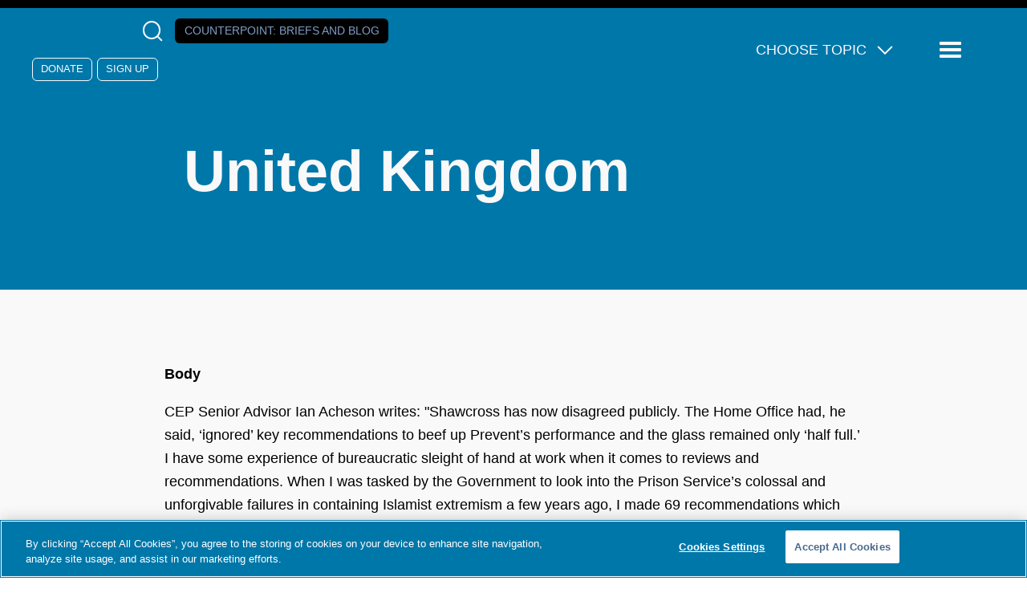

--- FILE ---
content_type: text/html; charset=UTF-8
request_url: https://www.counterextremism.com/news-free-tags/united-kingdom
body_size: 13602
content:
<!DOCTYPE html>
<html lang="en" dir="ltr" prefix="content: http://purl.org/rss/1.0/modules/content/  dc: http://purl.org/dc/terms/  foaf: http://xmlns.com/foaf/0.1/  og: http://ogp.me/ns#  rdfs: http://www.w3.org/2000/01/rdf-schema#  schema: http://schema.org/  sioc: http://rdfs.org/sioc/ns#  sioct: http://rdfs.org/sioc/types#  skos: http://www.w3.org/2004/02/skos/core#  xsd: http://www.w3.org/2001/XMLSchema# ">
	<head>
		<meta charset="utf-8" />
<style>/* @see https://github.com/aFarkas/lazysizes#broken-image-symbol */.js img.lazyload:not([src]) { visibility: hidden; }/* @see https://github.com/aFarkas/lazysizes#automatically-setting-the-sizes-attribute */.js img.lazyloaded[data-sizes=auto] { display: block; width: 100%; }</style>
<link rel="canonical" href="https://www.counterextremism.com/news-free-tags/united-kingdom" />
<meta property="og:site_name" content="Counter Extremism Project" />
<meta property="og:type" content="website" />
<meta property="og:image" content="https://www.counterextremism.com/sites/default/files/styles/header_image/public/2020-03/cep_hero1_0.jpg" />
<meta name="twitter:card" content="summary" />
<meta name="twitter:site" content="@FightExtremism" />
<meta name="twitter:title" content="United Kingdom" />
<meta name="Generator" content="Drupal 10 (https://www.drupal.org)" />
<meta name="MobileOptimized" content="width" />
<meta name="HandheldFriendly" content="true" />
<meta name="viewport" content="width=device-width, initial-scale=1.0" />
<link rel="icon" href="/themes/custom/cep/favicon.ico" type="image/vnd.microsoft.icon" />
<link rel="alternate" hreflang="en" href="https://www.counterextremism.com/news-free-tags/united-kingdom" />

			<title>United Kingdom | Counter Extremism Project</title>
			<link rel="stylesheet" media="all" href="/themes/contrib/stable/css/system/components/align.module.css?t8kdmf" />
<link rel="stylesheet" media="all" href="/themes/contrib/stable/css/system/components/fieldgroup.module.css?t8kdmf" />
<link rel="stylesheet" media="all" href="/themes/contrib/stable/css/system/components/container-inline.module.css?t8kdmf" />
<link rel="stylesheet" media="all" href="/themes/contrib/stable/css/system/components/clearfix.module.css?t8kdmf" />
<link rel="stylesheet" media="all" href="/themes/contrib/stable/css/system/components/details.module.css?t8kdmf" />
<link rel="stylesheet" media="all" href="/themes/contrib/stable/css/system/components/hidden.module.css?t8kdmf" />
<link rel="stylesheet" media="all" href="/themes/contrib/stable/css/system/components/item-list.module.css?t8kdmf" />
<link rel="stylesheet" media="all" href="/themes/contrib/stable/css/system/components/js.module.css?t8kdmf" />
<link rel="stylesheet" media="all" href="/themes/contrib/stable/css/system/components/nowrap.module.css?t8kdmf" />
<link rel="stylesheet" media="all" href="/themes/contrib/stable/css/system/components/position-container.module.css?t8kdmf" />
<link rel="stylesheet" media="all" href="/themes/contrib/stable/css/system/components/reset-appearance.module.css?t8kdmf" />
<link rel="stylesheet" media="all" href="/themes/contrib/stable/css/system/components/resize.module.css?t8kdmf" />
<link rel="stylesheet" media="all" href="/themes/contrib/stable/css/system/components/system-status-counter.css?t8kdmf" />
<link rel="stylesheet" media="all" href="/themes/contrib/stable/css/system/components/system-status-report-counters.css?t8kdmf" />
<link rel="stylesheet" media="all" href="/themes/contrib/stable/css/system/components/system-status-report-general-info.css?t8kdmf" />
<link rel="stylesheet" media="all" href="/themes/contrib/stable/css/system/components/tablesort.module.css?t8kdmf" />
<link rel="stylesheet" media="all" href="/themes/contrib/stable/css/views/views.module.css?t8kdmf" />
<link rel="stylesheet" media="all" href="/modules/custom/tbf_footnotes/css/tbf_footnotes.css?t8kdmf" />
<link rel="stylesheet" media="all" href="/modules/custom/tbf_signup_popup/css/tbf_signup_popup.css?t8kdmf" />
<link rel="stylesheet" media="all" href="/modules/custom/tbf_signups/css/tbf_signups.css?t8kdmf" />
<link rel="stylesheet" media="all" href="/themes/contrib/stable/css/core/assets/vendor/normalize-css/normalize.css?t8kdmf" />
<link rel="stylesheet" media="all" href="/themes/contrib/stable/css/core/normalize-fixes.css?t8kdmf" />
<link rel="stylesheet" media="all" href="/themes/contrib/classy/css/components/messages.css?t8kdmf" />
<link rel="stylesheet" media="all" href="/themes/custom/cep/dist/assets/css/main.css?t8kdmf" />
<link rel="stylesheet" media="all" href="/themes/custom/cep/css/custom.css?t8kdmf" />
<link rel="stylesheet" media="all" href="/libraries/slick-carousel/slick/slick.css?t8kdmf" />

			<!-- Google Tag Manager -->
			<script>(function(w,d,s,l,i){w[l]=w[l]||[];w[l].push({'gtm.start':
			new Date().getTime(),event:'gtm.js'});var f=d.getElementsByTagName(s)[0],
			j=d.createElement(s),dl=l!='dataLayer'?'&l='+l:'';j.async=true;j.src=
			'https://www.googletagmanager.com/gtm.js?id='+i+dl;f.parentNode.insertBefore(j,f);
			})(window,document,'script','dataLayer','GTM-K2L9N2F');</script>
			<!-- End Google Tag Manager -->
				<script src="/core/assets/vendor/jquery/jquery.min.js?v=3.7.1"></script>
<script src="/core/assets/vendor/once/once.min.js?v=1.0.1"></script>
<script src="//cookie-cdn.cookiepro.com/scripttemplates/otSDKStub.js" charset="UTF-8" data-domain-script="0196b563-673f-71ed-b8b7-ac4f407f18e3"></script>
<script src="/libraries/slick-carousel/slick/slick.min.js?v=1.x"></script>
<script src="/themes/custom/cep/libraries/svg4everybody/svg4everybody.min.js?v=1.x"></script>
<script src="/themes/custom/cep/dist/assets/scripts/app.min.js?v=1.x"></script>
<script src="/themes/custom/cep/dist/assets/scripts/optanon.js?v=1.x"></script>

				</head>

				<body class="path-taxonomy" >

				<!-- Google Tag Manager (noscript) -->
				<noscript><iframe src="https://www.googletagmanager.com/ns.html?id=GTM-K2L9N2F"
				height="0" width="0" style="display:none;visibility:hidden"></iframe></noscript>
				<!-- End Google Tag Manager (noscript) -->
										<a href="#main-content" class="visually-hidden focusable skip-link">
						Skip to main content
					</a>
					
					  <div class="dialog-off-canvas-main-canvas" data-off-canvas-main-canvas>
    <div class="layout-container">
	<div class="a-page__cover"></div>

	
	


<header  class="o-header" role="banner">

	<div class="m-header__top">
				<section class="m-socialmedia--header">
			<div>
			  <a class="a-logo__socialmedia" href="https://www.facebook.com/pages/Counter-Extremism-Project/770398956332399" target="_blank">
				<svg role="img">
					<title>Follow us on Facebook</title>
					<use href="https://www.counterextremism.com/themes/custom/cep/dist/assets/svg/sprite.svg#facebook"></use>
				</svg>
			  </a>
        <a class="a-logo__socialmedia" href="https://www.linkedin.com/company/counter-extremism-project" target="_blank">
				<svg role="img">
					<title>Follow us on LinkedIn</title>
					<use href="https://www.counterextremism.com/themes/custom/cep/dist/assets/svg/sprite.svg#linkedin"></use>
				</svg>
			  </a>
			  <a class="a-logo__socialmedia" href="https://twitter.com/FightExtremism" target="_blank">
				<svg role="img">
					<title>Follow us on X</title>
					<use href="https://www.counterextremism.com/themes/custom/cep/dist/assets/svg/sprite.svg#twitter"></use>
				</svg>
			  </a>
			  <a class="a-logo__socialmedia" href="https://www.youtube.com/channel/UCirja_Dw4qkeEQTI3WEYBww" target="_blank">
				<svg role="img">
					<title>Supscribe to our channel on YouTube</title>
					<use href="https://www.counterextremism.com/themes/custom/cep/dist/assets/svg/sprite.svg#youtube"></use>
				</svg>
			  </a>
			  <button class="m-search__reveal" tabindex="0" aria-label="Open Search Modal Box">
				  <span class="a-icon__magnifying_glass"></span>
			  </button>
			  <a class="a-button a-button--counterpoint" href="/news-and-media/blog">Counterpoint<span>: Briefs and Blog</span></a>
      </div>
			<div class="m-donate">
			  <a class="a-button--clear" href="/donate">Donate</a>
				<a class="a-button--clear" href="/signup">Sign Up</a>
	    </div>
		</section>

		<section class="m-topicmenu--dropdown">
			<ul class="m-topicmenu">
				<li>
					<span class="a-icon__dropdown_arrow">Choose Topic</span>
					<nav
	role="navigation" aria-labelledby="block-topicsmegamenu-menu"  id="block-topicsmegamenu" class="m-navigation--topics settings-tray-editable block block-menu navigation menu--topics-mega-menu" data-drupal-settingstray="editable">
						
	<h2 class="visually-hidden" id="block-topicsmegamenu-menu">Topics Mega Menu</h2>
	

				
              <ul class="menu">
                    <li class="menu-item menu-item--expanded">
        <span>Themes</span>
                                <ul class="menu">
                    <li class="menu-item">
        <a href="/topics/israeli-palestinian-conflict" data-drupal-link-system-path="taxonomy/term/1243">Hamas and the Israeli/Palestinian Conflict</a>
              </li>
                <li class="menu-item">
        <a href="/topics/spotlight-series">Spotlight Series</a>
              </li>
                <li class="menu-item">
        <a href="/topics/tech-and-extremism-online" data-drupal-link-system-path="taxonomy/term/1056">Tech and Extremism Online</a>
              </li>
                <li class="menu-item">
        <a href="/topics/iran-and-its-proxies" data-drupal-link-system-path="taxonomy/term/1063">Iran and Its Proxies</a>
              </li>
                <li class="menu-item">
        <a href="/topics/radicalization-prevention-rehabilitation" data-drupal-link-system-path="taxonomy/term/1065">Radicalization, Prevention, and Rehabilitation</a>
              </li>
                <li class="menu-item">
        <a href="/topics/afghanistan" data-drupal-link-system-path="taxonomy/term/1406">Afghanistan</a>
              </li>
                <li class="menu-item">
        <a href="/topics/antisemitism" data-drupal-link-system-path="taxonomy/term/1289">Antisemitism</a>
              </li>
                <li class="menu-item">
        <a href="/topics/foreign-fighters" data-drupal-link-system-path="taxonomy/term/1346">Foreign Fighters</a>
              </li>
                <li class="menu-item">
        <a href="/topics/russia-ukraine-war" data-drupal-link-system-path="taxonomy/term/1304">Russia-Ukraine War </a>
              </li>
                <li class="menu-item">
        <a href="/topics/syria" data-drupal-link-system-path="taxonomy/term/1405">Syria</a>
              </li>
                <li class="menu-item">
        <a href="/topics/terrorism-financing" data-drupal-link-system-path="taxonomy/term/1407">Terrorism Financing</a>
              </li>
        </ul>
  
              </li>
                <li class="menu-item menu-item--expanded">
        <span>Extremist Groups and Leaders</span>
                                <ul class="menu">
                    <li class="menu-item">
        <a href="/topics/muslim-brotherhood" data-drupal-link-system-path="taxonomy/term/1052">Muslim Brotherhood</a>
              </li>
                <li class="menu-item">
        <a href="/topics/hezbollah" data-drupal-link-system-path="taxonomy/term/1062">Hezbollah</a>
              </li>
                <li class="menu-item">
        <a href="/topics/al-qaeda" data-drupal-link-system-path="taxonomy/term/1058">Al-Qaeda</a>
              </li>
                <li class="menu-item">
        <a href="/topics/isis" data-drupal-link-system-path="taxonomy/term/1060">ISIS</a>
              </li>
                <li class="menu-item">
        <a href="/topics/far-right-extremist-groups" data-drupal-link-system-path="taxonomy/term/1064">Far-Right Extremist Groups</a>
              </li>
                <li class="menu-item">
        <a href="/topics/anwar-al-awlaki" data-drupal-link-system-path="taxonomy/term/1054">Anwar al-Awlaki</a>
              </li>
                <li class="menu-item">
        <a href="/topics/taliban" data-drupal-link-system-path="taxonomy/term/1059">The Taliban</a>
              </li>
                <li class="menu-item">
        <a href="/topics/houthis" data-drupal-link-system-path="taxonomy/term/1455">The Houthis</a>
              </li>
        </ul>
  
              </li>
        </ul>
  


	</nav>

				</li>
			</ul>
		</section>
		<button class="a-menu__reveal" tabindex="0" aria-label="Reveal Main Navigation">
			<span class="a-icon__menu"></span>
			<span class="visually-hidden">Menu</span>
		</button>
		<div class="m-navigation__drawer m-navigation__drawer-js">
			<nav
	role="navigation" aria-labelledby="block-mainnavigation-menu"  id="block-mainnavigation" class="m-navigation settings-tray-editable block block-menu navigation menu--main" data-drupal-settingstray="editable">
						
	<h2 class="visually-hidden" id="block-mainnavigation-menu">Main navigation</h2>
	

				
							<ul class="menu m-menu--top">
																	<li class="menu-item menu-item__about menu-item--expanded">
												<span tabindex="0">About</span>
															<ul class="menu m-menu--inner">
																		<li class="menu-item menu-item__about us">
														<a href="/about" data-drupal-link-system-path="node/101">About Us</a>
											</li>
														<li class="menu-item menu-item__leadership">
														<a href="/leadership" data-drupal-link-system-path="node/133">Leadership</a>
											</li>
														<li class="menu-item menu-item__cep germany">
														<a href="https://www.counterextremism.com/de/regionaloffice/cep-germany">CEP Germany</a>
											</li>
														<li class="menu-item menu-item__careers">
														<a href="/content/careers" title="Careers" data-drupal-link-system-path="node/117">Careers</a>
											</li>
				
			</ul>
			
												</li>
														<li class="menu-item menu-item__archer at house 88">
														<a href="https://archer.counterextremism.com/" target="_blank">ARCHER at House 88</a>
											</li>
														<li class="menu-item menu-item__partnerships">
														<a href="/government-partnerships" data-drupal-link-system-path="node/140">Partnerships</a>
											</li>
														<li class="menu-item menu-item__news &amp; media menu-item--expanded">
												<span tabindex="0">News &amp; Media</span>
															<ul class="menu m-menu--inner">
																		<li class="menu-item menu-item__eye on extremism">
														<a href="/news-and-media/eye-on-extremism" data-drupal-link-system-path="news-and-media/eye-on-extremism">Eye on Extremism</a>
											</li>
														<li class="menu-item menu-item__counterpoint blog">
														<a href="/news-and-media/blog" data-drupal-link-system-path="news-and-media/blog">CounterPoint blog</a>
											</li>
														<li class="menu-item menu-item__tech &amp; terrorism blog">
														<a href="/blog" data-drupal-link-system-path="blog">Tech &amp; Terrorism blog</a>
											</li>
														<li class="menu-item menu-item__cep in the news">
														<a href="/news-and-media/news" data-drupal-link-system-path="news-and-media/news">CEP in the News</a>
											</li>
														<li class="menu-item menu-item__press releases">
														<a href="/news-and-media/press-releases" data-drupal-link-system-path="news-and-media/press-releases">Press Releases</a>
											</li>
														<li class="menu-item menu-item__cep podcasts">
														<a href="/content/cep-podcasts" data-drupal-link-system-path="node/15156">CEP Podcasts</a>
											</li>
														<li class="menu-item menu-item__videos">
														<a href="/news-and-media/video" data-drupal-link-system-path="news-and-media/video">Videos</a>
											</li>
														<li class="menu-item menu-item__all news">
														<a href="/news-and-media" data-drupal-link-system-path="news-and-media">All News</a>
											</li>
				
			</ul>
			
												</li>
														<li class="menu-item menu-item__publications">
														<a href="/publications" data-drupal-link-system-path="publications">Publications</a>
											</li>
														<li class="menu-item menu-item__research databases menu-item--expanded">
												<span tabindex="0">Research Databases</span>
															<ul class="menu m-menu--inner">
																		<li class="menu-item menu-item__terrorist and extremist groups">
														<a href="/global_extremist_groups">Terrorist and Extremist Groups</a>
											</li>
														<li class="menu-item menu-item__terrorists and extremists">
														<a href="/extremists" data-drupal-link-system-path="extremists">Terrorists and Extremists</a>
											</li>
														<li class="menu-item menu-item__countries">
														<a href="/countries" data-drupal-link-system-path="node/125">Countries</a>
											</li>
														<li class="menu-item menu-item__glossary: extremist and terrorist terms">
														<a href="/glossary" data-drupal-link-system-path="node/143">Glossary: Extremist and Terrorist Terms</a>
											</li>
														<li class="menu-item menu-item__far-left extremist groups in the united states">
														<a href="/content/far-left-extremist-groups-united-states" data-drupal-link-system-path="node/15558">Far-Left Extremist Groups in the United States</a>
											</li>
														<li class="menu-item menu-item__white supremacy groups in the united states">
														<a href="/content/us-white-supremacy-groups">White Supremacy Groups in the United States</a>
											</li>
														<li class="menu-item menu-item__white supremacy groups in europe">
														<a href="/content/european-white-supremacy-groups">White Supremacy Groups in Europe</a>
											</li>
														<li class="menu-item menu-item__muslim brotherhood branches &amp; operations">
														<a href="/muslim-brotherhood" data-drupal-link-system-path="node/142">Muslim Brotherhood Branches &amp; Operations</a>
											</li>
														<li class="menu-item menu-item__armed opposition groups in nw syria">
														<a href="https://www.counterextremism.com/armed-opposition-groups-nw-syria">Armed Opposition Groups in NW Syria</a>
											</li>
														<li class="menu-item menu-item__cep-kas west africa">
														<a href="https://www.counterextremism.com/content/cep-kas-west-africa">CEP-KAS West Africa</a>
											</li>
														<li class="menu-item menu-item__afghanistan content report">
														<a href="https://www.counterextremism.com/content/afghanistan-content-report">Afghanistan Content Report</a>
											</li>
														<li class="menu-item menu-item__sanctions on syria">
														<a href="https://www.counterextremism.com/faq-us-sanctions-syria">Sanctions on Syria</a>
											</li>
				
			</ul>
			
												</li>
														<li class="menu-item menu-item__topics menu-item--expanded">
												<span tabindex="0">Topics</span>
															<ul class="menu m-menu--inner">
																		<li class="menu-item menu-item__afghanistan">
														<a href="/topics/afghanistan" data-drupal-link-system-path="taxonomy/term/1406">Afghanistan</a>
											</li>
														<li class="menu-item menu-item__al-qaeda">
														<a href="/topics/al-qaeda" data-drupal-link-system-path="taxonomy/term/1058">Al-Qaeda</a>
											</li>
														<li class="menu-item menu-item__antisemitism">
														<a href="/topics/antisemitism" data-drupal-link-system-path="taxonomy/term/1289">Antisemitism</a>
											</li>
														<li class="menu-item menu-item__far-right extremist groups">
														<a href="/topics/far-right-extremist-groups" data-drupal-link-system-path="taxonomy/term/1064">Far-Right Extremist Groups</a>
											</li>
														<li class="menu-item menu-item__foreign fighters">
														<a href="/topics/foreign-fighters" data-drupal-link-system-path="taxonomy/term/1346">Foreign Fighters</a>
											</li>
														<li class="menu-item menu-item__hezbollah">
														<a href="/topics/hezbollah" data-drupal-link-system-path="taxonomy/term/1062">Hezbollah</a>
											</li>
														<li class="menu-item menu-item__the houthis">
														<a href="/topics/houthis" data-drupal-link-system-path="taxonomy/term/1455">The Houthis</a>
											</li>
														<li class="menu-item menu-item__iran and its proxies">
														<a href="/topics/iran-and-its-proxies" data-drupal-link-system-path="taxonomy/term/1063">Iran and Its Proxies</a>
											</li>
														<li class="menu-item menu-item__isis">
														<a href="/topics/isis" data-drupal-link-system-path="taxonomy/term/1060">ISIS</a>
											</li>
														<li class="menu-item menu-item__hamas and the israeli/palestinian conflict">
														<a href="/topics/israeli-palestinian-conflict" data-drupal-link-system-path="taxonomy/term/1243">Hamas and the Israeli/Palestinian Conflict</a>
											</li>
														<li class="menu-item menu-item__muslim brotherhood">
														<a href="/topics/muslim-brotherhood" data-drupal-link-system-path="taxonomy/term/1052">Muslim Brotherhood</a>
											</li>
														<li class="menu-item menu-item__radicalization / prevention / rehabilitation">
														<a href="/topics/radicalization-prevention-rehabilitation" data-drupal-link-system-path="taxonomy/term/1065">Radicalization / Prevention / Rehabilitation</a>
											</li>
														<li class="menu-item menu-item__russia-ukraine war ">
														<a href="/topics/russia-ukraine-war" data-drupal-link-system-path="taxonomy/term/1304">Russia-Ukraine War </a>
											</li>
														<li class="menu-item menu-item__syria">
														<a href="/topics/syria" data-drupal-link-system-path="taxonomy/term/1405">Syria</a>
											</li>
														<li class="menu-item menu-item__the taliban">
														<a href="/topics/taliban" data-drupal-link-system-path="taxonomy/term/1059">The Taliban</a>
											</li>
														<li class="menu-item menu-item__tech and extremism online">
														<a href="/topics/tech-and-extremism-online" data-drupal-link-system-path="taxonomy/term/1056">Tech and Extremism Online</a>
											</li>
														<li class="menu-item menu-item__terrorism financing">
														<a href="/topics/terrorism-financing" data-drupal-link-system-path="taxonomy/term/1407">Terrorism Financing</a>
											</li>
														<li class="menu-item menu-item__the yazidi genocide">
														<a href="https://www.counterextremism.com/topics/yazidi-genocide">The Yazidi Genocide</a>
											</li>
				
			</ul>
			
												</li>
														<li class="menu-item menu-item__more menu-item--expanded">
												<span tabindex="0">More</span>
															<ul class="menu m-menu--inner">
																		<li class="menu-item menu-item__harbors campaigns">
														<a href="/harbors-campaigns" data-drupal-link-system-path="harbors-campaigns">HARBORS Campaigns</a>
											</li>
														<li class="menu-item menu-item__french">
														<a href="/french" data-drupal-link-system-path="node/56">French</a>
											</li>
														<li class="menu-item menu-item__contact">
														<a href="/contact-us" data-drupal-link-system-path="node/13568">Contact</a>
											</li>
				
			</ul>
			
												</li>
														<li class="menu-item menu-item__the 4r network">
														<a href="https://www.counterextremism.com/4r-network">The 4R Network</a>
											</li>
														<li class="menu-item menu-item__campaigns">
														<a href="/harbors-campaigns" data-drupal-link-system-path="harbors-campaigns">Campaigns</a>
											</li>
				
			</ul>
			


	</nav>

					<div class="m-donate">
				<a class="a-button" href="/donate" target="_blank">Donate</a>
			</div>
			<div class="m-navigation__bottom">
								<div class="m-language-menu">
					<ul class="m-language-menu__list">
						<li><a href="/cep-germany">Deutsch</a></li>
						<li><a href="/french">Français</a></li>
					</ul>
				</div>
				<aside class="m-form__joinus">
					<form id="cep-navigation-signup" action="#" method="POST">
						<h3>
							Get CEP in Your Inbox
						</h3>
						<label for="email" class="visually-hidden">Email</label>
						<input type="email" name="email" value="" required="required" placeholder="Email Address"/>
						<input type="submit" value="Subscribe"/>
					</form>
				</aside>
			</div>
		</div>
	</div>
	<div class="m-header__bottom">
		<a class="a-link__home" href="https://www.counterextremism.com/">
			<svg class="a-logo" role="img">
				<title>Return to the Counter Extremism Project home page</title>
				<use href="https://www.counterextremism.com/themes/custom/cep/dist/assets/svg/sprite.svg#logo"></use>
			</svg>
		</a>

									<div class="m-header__title">


				
					<h1 class="a-header--page-title">
						 United Kingdom
					</h1>
					
										
					
				</div>
						</div>

		<aside class="o-search">
		<form id="searchform" class="m-search__form" role="search" action="/search/content" method="get">
			<input class="a-search__input" type="text" value="" name="key" id="s" required=""/>
			<label class="screen-reader-text" for="s">Search</label>
			<button class="a-search__button" type="submit" id="searchsubmit" aria-label="Click to Search">
				<span class="a-icon__magnifying_glass"></span>
			</button>
		</form>
		<button class="a-search__close-button" aria-label="Close Search Modal Box">
			×
		</button>
	</aside>

	</header>


	
	

	

	

	

	<main role="main">
		<a id="main-content" tabindex="-1"></a>
		
		<div class="layout-content">
			  <div class="region region-above-content">
    <div data-drupal-messages-fallback class="hidden"></div>

  </div>

			  <div class="region region-content">
    <div id="block-cep-page-title" class="block block-core block-page-title-block">
  
    
      
  <h1 class="page-title">United Kingdom</h1>


  </div>
<div id="block-mainpagecontent" class="block block-system block-system-main-block">
	
		
			<div  class="views-element-container">
	<div class="p-news-tags view view-taxonomy-term view-id-taxonomy_term view-display-id-page_2 js-view-dom-id-710ccf3718a9d631105a8ce9f9f2778dd68f2a606c67bcf089e34eacacee0a21">
  
    
      <div class="view-header">
      <div about="/news-free-tags/united-kingdom">
  
    
  <div class="node_view"></div>
</div>

    </div>
      
      <div class="view-content">
          <div><div class="node node--type-news node--view-mode-taxonomy-term-listing ds-1col clearfix">

  

  
  <div class="clearfix text-formatted field field--name-body field--type-text-with-summary field--label-above">
    <div class="field__label">Body</div>
                  <div class="field__item"><p>CEP Senior Advisor Ian Acheson writes: "Shawcross has now disagreed publicly. The Home Office had, he said, ‘ignored’ key recommendations to beef up Prevent’s performance and the glass remained only ‘half full.’ I have some experience of bureaucratic sleight of hand at work when it comes to reviews and recommendations. When I was tasked by the Government to look into the Prison Service’s colossal and unforgivable failures in containing Islamist extremism a few years ago, I made 69 recommendations which were mysteriously repurposed into 11 without my consent; eight were finally accepted."</p></div>
              </div>

  <div class="field field--name-field-date field--type-datetime field--label-above">
    <div class="field__label">Date</div>
                  <div class="field__item">February 23, 2024</div>
              </div>

  <div class="field field--name-field-news-article-url field--type-link field--label-above">
    <div class="field__label">Article Source</div>
                  <div class="field__item"><a href="https://www.spectator.co.uk/article/why-prevent-is-still-failing-to-tackle-islamist-extremism/#comments-container">https://www.spectator.co.uk/article/why-prevent-is-still-failing-to-tackle-isla…</a></div>
              </div>

  <div class="field field--name-field-term-news-tags field--type-entity-reference field--label-above">
    <div class="field__label">Tags</div>
          <div class="field__items">
                  <div class="field__item"><a href="/news-free-tags/prevent" hreflang="en">PREVENT</a></div>
                  <div class="field__item"><a href="/news-free-tags/united-kingdom" hreflang="en">United Kingdom</a></div>
                  </div>
      </div>

  <div class="field field--name-field-related-topics field--type-entity-reference field--label-above">
    <div class="field__label">Topics Taxonomy</div>
          <div class="field__items">
                  <div class="field__item"><a href="/topics/radicalization-prevention-rehabilitation" hreflang="en">Radicalization / Prevention / Rehabilitation</a></div>
                  </div>
      </div>

  <div class="field field--name-field-content-variety field--type-entity-reference field--label-above">
    <div class="field__label">Content Variety</div>
                  <div class="field__item"><a href="/regionalofficecontentvariety/news" hreflang="en">News</a></div>
              </div>


</div>

</div>
    <div><article class="m-tease ds-1col clearfix">

  

  
<div  class="m-tease__meta">
          <ul  class="m-tease__content-type">
        
      <li><a href="/news-free-tags/tech-regulation" hreflang="en">Tech Regulation</a></li>
      <li><a href="/news-free-tags/france" hreflang="en">France</a></li>
      <li><a href="/newsfreetags/austria" hreflang="en">Austria</a></li>
      <li><a href="/news-free-tags/united-kingdom" hreflang="en">United Kingdom</a></li>
      <li><a href="/news-free-tags/european-union" hreflang="en">European Union</a></li>
      
  
    </ul>

    
      <span class="m-tease__date">December 15, 2020</span>
      
  


  </div>
  <h3 class="m-tease__title">
  <a href="/press/tech-terrorism-europe-takes-action-combat-online-extremism" hreflang="en">Tech &amp; Terrorism: Europe Takes Action To Combat Online Extremism</a>
</h3>

      <p  class="m-tease__body">
        
              After a series of terror attacks earlier this year in Austria and France, the European Union, its member states, and the United Kingdom are taking new steps to reduce online extremism and stem the dissemination of terrorist propaganda.


      
  
    </p>



</article>

</div>
    <div><article class="m-tease ds-1col clearfix">

  

  
<div  class="m-tease__meta">
          <ul  class="m-tease__content-type">
        
      <li><a href="/news-free-tags/far-right-extremism" hreflang="en">far-right extremism</a></li>
      <li><a href="/news-free-tags/neo-nazi" hreflang="en">neo-Nazi</a></li>
      <li><a href="/news-free-tags/united-kingdom" hreflang="en">United Kingdom</a></li>
      <li><a href="/newsfreetags/commission-countering-extremism" hreflang="en">Commission for Countering Extremism</a></li>
      
  
    </ul>

    
      <span class="m-tease__date">July 16, 2020</span>
      
  


  </div>
  <h3 class="m-tease__title">
  <a href="/press/far-right-extremists-europe-leverage-internet-promote-racist-and-xenophobic-narratives" hreflang="en">Far-Right Extremists In Europe Leverage Internet To Promote Racist And Xenophobic Narratives</a>
</h3>

      <p  class="m-tease__body">
        
              According to a new report by the United Kingdom’s Commission for Countering Extremism (CCE), extremists of all spectrums, including neo-Nazis and the far right, have been exploiting the coronavirus pandemic to launch broad misinformation campaigns...


      
  
    </p>



</article>

</div>
    <div><article class="m-tease ds-1col clearfix">

  

  
<div  class="m-tease__meta">
          <ul  class="m-tease__content-type">
        
      <li><a href="/news-free-tags/united-kingdom" hreflang="en">United Kingdom</a></li>
      <li><a href="/newsfreetags/finsbury-park-mosque" hreflang="en">Finsbury Park Mosque</a></li>
      <li><a href="/news-free-tags/far-right" hreflang="en">far right</a></li>
      <li><a href="/news-free-tags/right-wing-extremism" hreflang="en">Right-wing Extremism</a></li>
      
  
    </ul>

    
      <span class="m-tease__date">June 19, 2020</span>
      
  


  </div>
  <h3 class="m-tease__title">
  <a href="/press/three-years-after-finsbury-park-mosque-attack-cep-welcomes-commission-countering-extremisms" hreflang="en">Three Years After Finsbury Park Mosque Attack: CEP Welcomes Commission For Countering Extremism’s Efforts To Combat Hate Crimes and Hate Speech</a>
</h3>

      <p  class="m-tease__body">
        
              Three years ago, Darren Osbourne drove a van into a crowd of worshippers outside The Finsbury Park Mosque, killing one and wounding ten people. Osbourne was not a devout ideologue. He had become radicalized in less than a month through the rapid...


      
  
    </p>



</article>

</div>
    <div><article class="m-tease ds-1col clearfix">

  

  
<div  class="m-tease__meta">
          <ul  class="m-tease__content-type">
        
      <li><a href="/news-free-tags/abdullah-al-faisal" hreflang="en">Abdullah al-Faisal</a></li>
      <li><a href="/news-free-tags/online-propagandists" hreflang="en">online propagandists</a></li>
      <li><a href="/news-free-tags/extremist-content-online" hreflang="en">extremist content online</a></li>
      <li><a href="/news-free-tags/online-radicalization" hreflang="en">online radicalization</a></li>
      <li><a href="/news-free-tags/united-kingdom" hreflang="en">United Kingdom</a></li>
      
  
    </ul>

    
      <span class="m-tease__date">February 14, 2020</span>
      
  


  </div>
  <h3 class="m-tease__title">
  <a href="/press/tech-terrorism-london-attack-again-raises-questions-about-abdullah-al-faisal%E2%80%99s-online" hreflang="en">Tech &amp; Terrorism: London Attack Again Raises Questions About Abdullah Al-Faisal’s Online Influence</a>
</h3>

      <p  class="m-tease__body">
        
              The terrorist attack in Streatham, London, carried out by Sudesh Amman has brought again to the forefront the radicalizing, violent teachings of Islamist propagandist Abdullah al-Faisal. Reports indicate that Amman possessed copies of Faisal’s...


      
  
    </p>



</article>

</div>
    <div><article class="m-tease ds-1col clearfix">

  

  
<div  class="m-tease__meta">
          <ul  class="m-tease__content-type">
        
      <li><a href="/news-free-tags/manchester" hreflang="en">Manchester</a></li>
      <li><a href="/news-free-tags/isis" hreflang="en">ISIS</a></li>
      <li><a href="/news-free-tags/al-qaeda" hreflang="en">Al-Qaeda</a></li>
      <li><a href="/news-free-tags/ariana-grande" hreflang="en">Ariana Grande</a></li>
      <li><a href="/news-free-tags/united-kingdom" hreflang="en">United Kingdom</a></li>
      
  
    </ul>

    
      <span class="m-tease__date">May 23, 2017</span>
      
  


  </div>
  <h3 class="m-tease__title">
  <a href="/press/isis-claims-credit-bombing-killed-least-22-including-children" hreflang="en">ISIS Claims Credit for Bombing that Killed at Least 22, Including Children</a>
</h3>

      <p  class="m-tease__body">
        
              The suicide attack that claimed the lives of at least 22 people outside the Manchester Arena on May 22 fits a pattern of terrorists targeting crowded areas to maximize civilian casualties, CEP said, in releasing updated reports on terror targets and...


      
  
    </p>



</article>

</div>
    <div><div class="m-tease ds-1col clearfix">

  

  
<div >
          <picture  class="m-tease__image">
        
              <img loading="lazy" src="/sites/default/files/styles/tease_image/public/blog_images/cep%20blog%20juncal%20shamima%20begum.png?itok=kJu5W6mG" width="200" height="133" alt="white text on blue background, image of detention camp in northeast syria" typeof="foaf:Image" class="image-style-tease-image" />



      
  
    </picture>


<div  class="m-tease__content">
    
<div  class="m-tease__meta">
        
            <ul  class="m-tease__content-type">
            <li><a href="/news-free-tags/united-kingdom" hreflang="en">United Kingdom</a></li>
      <li><a href="/newsfreetags/repatriation" hreflang="en">Repatriation</a></li>
      <li><a href="/newsfreetags/returnees" hreflang="en">returnees</a></li>
      
      </ul>
  

    
      <span class="m-tease__date">January 06, 2026</span>
      
  

    
      <span class="m-tease__author"><a href="/people/juncal-fernandez-garayzabal-phd" hreflang="en">Juncal Fernández-Garayzábal, Ph.D</a></span>
      
  


  </div>
  <h3 class="m-tease__title">
  <a href="/blog/case-shamima-begum-balancing-victimhood-accountability-and-national-security" hreflang="en">The Case of Shamima Begum: Balancing Victimhood, Accountability, and National Security</a>
</h3>

      <p  class="m-tease__body">
        
              In February 2015, Shamima Begum, Kadiza Sultana, and Amira Abase—aged between 15 and 16—traveled from Bethnal Green (East London) to Syria to join ISIS, following the same route taken three months earlier by their friend, Sharmeena Begum. While the...


      
  
    </p>


  </div>
  </div>

</div>

</div>
    <div><article class="m-tease ds-1col clearfix">

  

  
<div  class="m-tease__meta">
          <ul  class="m-tease__content-type">
        
      <li><a href="/news-free-tags/london-attacks" hreflang="en">London attacks</a></li>
      <li><a href="/news-free-tags/united-kingdom" hreflang="en">United Kingdom</a></li>
      
  
    </ul>

    
      <span class="m-tease__date">July 07, 2025</span>
      
  


  </div>
  <h3 class="m-tease__title">
  <a href="/press/counter-extremism-project-statement-marking-20-years-77-london-bombings" hreflang="en">Counter Extremism Project Statement Marking 20 Years Since the 7/7 London Bombings</a>
</h3>

      <p  class="m-tease__body">
        
              (New York, N.Y.) — Counter Extremism Project CEO Ambassador Mark D. Wallace, CEP Senior Advisor Ambassador Edmund Fitton-Brown, and CEP Senior Advisor Professor Ian Acheson issued the following joint statement marking 20 years since the July 7, 2005...


      
  
    </p>



</article>

</div>
    <div><article class="m-tease ds-1col clearfix">

  

  
<div  class="m-tease__meta">
          <ul  class="m-tease__content-type">
        
      <li><a href="/news-free-tags/united-kingdom" hreflang="en">United Kingdom</a></li>
      <li><a href="/newsfreetags/ian-acheson" hreflang="en">Ian Acheson</a></li>
      <li><a href="/newsfreetags/extremism-prison" hreflang="en">extremism in prison</a></li>
      
  
    </ul>

    
      <span class="m-tease__date">June 02, 2025</span>
      
  


  </div>
  <h3 class="m-tease__title">
  <a href="/press/ian-acheson-warns-escalating-violent-extremism-threat-uk-prisons" hreflang="en">Ian Acheson Warns of Escalating Violent Extremism Threat in UK Prisons</a>
</h3>

      <p  class="m-tease__body">
        
              (London, UK) – The Counter Extremism Project (CEP) today publishes a stark new assessment by Professor Ian Acheson, Senior Advisor, warning that the current threat posed by violent extremists and extremist-adjacent offenders in UK prisons is...


      
  
    </p>



</article>

</div>
    <div><div class="node node--type-news node--view-mode-taxonomy-term-listing ds-1col clearfix">

  

  
  <div class="clearfix text-formatted field field--name-body field--type-text-with-summary field--label-above">
    <div class="field__label">Body</div>
                  <div class="field__item"><p><span>Hashem Abedi, 28, inflicted "life-threatening" injuries on the officers at HMP Frankland in County Durham on Saturday. He is being held at the jail for his role in the deadly bombings eight years ago and his latest attack has outraged many, including former prison governor Ian Acheson. Mr Acheson, who carried out a review of Islamist extremism in jails in 2016, called Abedi "the second most dangerous prisoner in the UK" and claimed he should be left in total isolation because "we don’t have the death penalty". "The only other alternative is extreme custody - if it turns him mad then so be it," he told the Times.</span></p></div>
              </div>

  <div class="field field--name-field-date field--type-datetime field--label-above">
    <div class="field__label">Date</div>
                  <div class="field__item">April 15, 2025</div>
              </div>

  <div class="field field--name-field-news-article-url field--type-link field--label-above">
    <div class="field__label">Article Source</div>
                  <div class="field__item"><a href="https://www.lbc.co.uk/crime/manchester-terrorist-abedi-prison-attack-total-isolation/">https://www.lbc.co.uk/crime/manchester-terrorist-abedi-prison-attack-total-isol…</a></div>
              </div>

  <div class="field field--name-field-term-news-tags field--type-entity-reference field--label-above">
    <div class="field__label">Tags</div>
          <div class="field__items">
                  <div class="field__item"><a href="/news-free-tags/salman-abedi" hreflang="en">Salman Abedi</a></div>
                  <div class="field__item"><a href="/newsfreetags/manchester-arena-bombing" hreflang="en">Manchester Arena bombing</a></div>
                  <div class="field__item"><a href="/news-free-tags/united-kingdom" hreflang="en">United Kingdom</a></div>
                  </div>
      </div>

  <div class="field field--name-field-content-variety field--type-entity-reference field--label-above">
    <div class="field__label">Content Variety</div>
                  <div class="field__item"><a href="/regionalofficecontentvariety/news" hreflang="en">News</a></div>
              </div>


</div>

</div>

    </div>
  
        <nav class="pager" role="navigation" aria-labelledby="pagination-heading">
    <h4 id="pagination-heading" class="visually-hidden">Pagination</h4>
    <ul class="pager__items js-pager__items">
                                                        <li class="pager__item is-active">
                                          <a href="?page=0" title="Current page" aria-current="page">
            <span class="visually-hidden">
              Current page
            </span>1</a>
        </li>
              <li class="pager__item">
                                          <a href="?page=1" title="Go to page 2">
            <span class="visually-hidden">
              Page
            </span>2</a>
        </li>
              <li class="pager__item">
                                          <a href="?page=2" title="Go to page 3">
            <span class="visually-hidden">
              Page
            </span>3</a>
        </li>
              <li class="pager__item">
                                          <a href="?page=3" title="Go to page 4">
            <span class="visually-hidden">
              Page
            </span>4</a>
        </li>
              <li class="pager__item">
                                          <a href="?page=4" title="Go to page 5">
            <span class="visually-hidden">
              Page
            </span>5</a>
        </li>
                          <li class="pager__item pager__item--ellipsis" role="presentation">&hellip;</li>
                          <li class="pager__item pager__item--next">
          <a href="?page=1" title="Go to next page" rel="next">
            <span class="visually-hidden">Next page</span>
            <span aria-hidden="true">›</span>
          </a>
        </li>
                          <li class="pager__item pager__item--last">
          <a href="?page=12" title="Go to last page">
            <span class="visually-hidden">Last page</span>
            <span aria-hidden="true">»</span>
          </a>
        </li>
          </ul>
  </nav>

          </div>

</div>

			</div>
<div class="cep-email-signup cep-email-signup--kennedy-center" id="cep-email-signup--kennedy-center">
  <div class="cep-email-signup__overlay"></div>

  <div class="cep-email-signup__container">
        <div class="cep-email-signup__background-image">
      <picture>
        <source media="(min-width: 769px)" srcset="/modules/custom/tbf_signup_popup/images/lotoro-pop-up-bg.webp">
        <source media="(max-width: 768px)" srcset="/modules/custom/tbf_signup_popup/images/lotoro-popup-mb-bg.webp">
        <img src="/modules/custom/tbf_signup_popup/images/lotoro-pop-up-bg.webp" alt="Enduring Music Concert" />
      </picture>
    </div>

        <div class="cep-email-signup__content">
            <div class="cep-email-signup__header">
        <p class="cep-email-signup__subtitle">The Counter Extremism Project Presents</p>
        <h2 class="cep-email-signup__title">
          <span class="cep-email-signup__title-line1">Enduring Music:</span>
          <span class="cep-email-signup__title-line2">Compositions from the Holocaust</span>
        </h2>
      </div>

            <div class="cep-email-signup__event-details">
        <div class="cep-email-signup__detail-box cep-email-signup__detail-box--location">
          <svg class="cep-email-signup__icon cep-email-signup__icon--location" xmlns="http://www.w3.org/2000/svg" width="14" height="20" viewBox="0 0 14 20" fill="none">
            <path d="M6.53023 20C4.83271 20 3.44553 19.7447 2.36872 19.2342C1.2919 18.7237 0.753488 18.0646 0.753488 17.2571C0.753488 16.8832 0.887777 16.5317 1.15635 16.2024C1.42493 15.8731 1.79623 15.5904 2.27026 15.3542L3.4565 16.4818C3.24134 16.5722 3.01521 16.6848 2.77811 16.8197C2.54118 16.9548 2.37893 17.0972 2.29136 17.2468C2.45746 17.5614 2.95175 17.8357 3.77422 18.0697C4.59653 18.3039 5.51361 18.4211 6.52546 18.4211C7.53714 18.4211 8.45841 18.3039 9.28926 18.0697C10.1199 17.8357 10.6184 17.5614 10.7847 17.2468C10.6996 17.0863 10.528 16.9386 10.2698 16.8037C10.0114 16.6688 9.76638 16.5561 9.53464 16.4655L10.7053 15.3218C11.2192 15.5689 11.6146 15.857 11.8916 16.1863C12.1685 16.5156 12.307 16.8711 12.307 17.2526C12.307 18.0616 11.7686 18.7217 10.6917 19.2329C9.61493 19.7443 8.22776 20 6.53023 20ZM6.55535 14.8684C8.21939 13.5472 9.46842 12.2385 10.3024 10.9424C11.1365 9.64605 11.5535 8.35895 11.5535 7.08105C11.5535 5.26474 11.0109 3.89369 9.9257 2.9679C8.84051 2.04193 7.71028 1.57895 6.535 1.57895C5.35973 1.57895 4.22791 2.04219 3.13953 2.96868C2.05116 3.895 1.50698 5.26675 1.50698 7.08395C1.50698 8.27763 1.9188 9.51553 2.74245 10.7976C3.56609 12.0797 4.83706 13.4367 6.55535 14.8684ZM6.53023 16.8421C4.33792 15.1247 2.70151 13.4568 1.621 11.8384C0.540335 10.2202 0 8.63491 0 7.08263C0 5.91018 0.197414 4.88333 0.592242 4.00211C0.98707 3.12088 1.49676 2.38298 2.12132 1.78842C2.74605 1.19404 3.44696 0.747368 4.22406 0.44842C5.00099 0.149473 5.77021 0 6.53174 0C7.29326 0 8.06199 0.149473 8.83792 0.44842C9.61401 0.747368 10.3144 1.19404 10.9391 1.78842C11.5637 2.38298 12.0734 3.12114 12.4682 4.00289C12.8631 4.88465 13.0605 5.9107 13.0605 7.08105C13.0605 8.63351 12.5201 10.219 11.4395 11.8376C10.359 13.4562 8.72255 15.1244 6.53023 16.8421ZM6.535 8.83605C7.03281 8.83605 7.45912 8.65184 7.81392 8.28342C8.1689 7.915 8.34639 7.46658 8.34639 6.93816C8.34639 6.40991 8.16857 5.95991 7.81292 5.58816C7.45727 5.21623 7.02971 5.03026 6.53023 5.03026C6.03561 5.03026 5.6093 5.21658 5.25131 5.58921C4.89315 5.96202 4.71407 6.41 4.71407 6.93316C4.71407 7.46491 4.89315 7.915 5.25131 8.28342C5.6093 8.65184 6.0372 8.83605 6.535 8.83605Z" fill="black"/>
          </svg>
          <div class="cep-email-signup__detail-text">
            <span class="cep-email-signup__detail-label">Location:</span>
            <span class="cep-email-signup__detail-value">Eisenhower Theater</span>
          </div>
        </div>

        <div class="cep-email-signup__detail-box cep-email-signup__detail-box--datetime">
          <svg class="cep-email-signup__icon cep-email-signup__icon--calendar" xmlns="http://www.w3.org/2000/svg" width="18" height="19" viewBox="0 0 18 19" fill="none">
            <path d="M1.81616 19C1.30864 19 0.87907 18.8261 0.527442 18.4782C0.175814 18.1303 0 17.7053 0 17.2031V3.89935C0 3.39723 0.175814 2.97222 0.527442 2.62433C0.87907 2.27644 1.30864 2.1025 1.81616 2.1025H3.2071V0H4.75275V2.1025H12.365V0H13.872V2.1025H15.2629C15.7704 2.1025 16.2 2.27644 16.5516 2.62433C16.9033 2.97222 17.0791 3.39723 17.0791 3.89935V17.2031C17.0791 17.7053 16.9033 18.1303 16.5516 18.4782C16.2 18.8261 15.7704 19 15.2629 19H1.81616ZM1.81616 17.509H15.2629C15.3403 17.509 15.4111 17.4772 15.4754 17.4134C15.5399 17.3498 15.5721 17.2797 15.5721 17.2031V7.87523H1.50698V17.2031C1.50698 17.2797 1.53921 17.3498 1.60367 17.4134C1.66797 17.4772 1.7388 17.509 1.81616 17.509ZM1.50698 6.38427H15.5721V3.89935C15.5721 3.82281 15.5399 3.75274 15.4754 3.68912C15.4111 3.62534 15.3403 3.59345 15.2629 3.59345H1.81616C1.7388 3.59345 1.66797 3.62534 1.60367 3.68912C1.53921 3.75274 1.50698 3.82281 1.50698 3.89935V6.38427Z" fill="black"/>
          </svg>
          <div class="cep-email-signup__detail-text">
            <span class="cep-email-signup__detail-value">Tuesday January 27, 2026 7:30p.m.</span>
          </div>
        </div>
      </div>

            <div class="cep-email-signup__cta">
        <a href="https://www.kennedy-center.org/whats-on/explore-by-genre/classical-music/2025-2026/enduring-music/" target="_blank" class="cep-email-signup__button cep-email-signup__button--primary">Buy Tickets</a>
      </div>

            <div class="cep-email-signup__description">
        <p>Marking International Holocaust Remembrance Day, the Counter Extremism Project's ARCHER at House 88 presents a landmark concert of music composed in ghettos and death camps, performed in defiance of resurgent antisemitism. Curated with world renowned composer, conductor, and musicologist Francesco Lotoro, the program restores classical, folk, and popular works, many written on scraps of paper or recalled from memory, to public consciousness. Featuring world and U.S. premieres from Lotoro's archive, this concert honors a repertoire that endured against unimaginable evil.</p>
      </div>
    </div>

        <button class="cep-email-signup__close" aria-label="Close popup">
      <svg xmlns="http://www.w3.org/2000/svg" width="21" height="21" viewBox="0 0 21 21" fill="none">
        <path d="M0.530273 0.530334L20.0303 20.0303" stroke="black" stroke-width="1.5"/>
        <path d="M20.0303 0.530334L0.530273 20.0303" stroke="black" stroke-width="1.5"/>
      </svg>
    </button>
  </div>
</div>
<div class="cep-email-signup__mask"></div>


  </div>

					</div>
		
		
		
	</main>

	

<footer class="o-footer region region-footer" role="contentinfo">

	<section class="m-footer__branding">
		<a class="a-link__home" href="https://www.counterextremism.com/">
			<svg class="a-logo" role="img">
				<title>Return to the Counter Extremism Project home page</title>
				<use href="/themes/custom/cep/dist/assets/svg/sprite.svg#logo_blue"></use>
			</svg>
		</a>
		<p>The Counter Extremism Project (CEP) is a not-for-profit, non-partisan, international policy organization formed to combat the growing threat from extremist ideologies.</p>
	</section>

	<section class="m-footer__meta">
		<a class="a-link__home" href="https://www.counterextremism.com/">
			<svg class="a-logo" role="img">
				<title>Return to the Counter Extremism Project home page</title>
				<use href="/themes/custom/cep/dist/assets/svg/sprite.svg#logo_blue"></use>
			</svg>
		</a>
		<section class="m-socialmedia--footer">
			<h2>Social</h2>
			<ul class="m-socialmedia__list">
				<li>
					<a class="a-logo__socialmedia" href="https://www.facebook.com/pages/Counter-Extremism-Project/770398956332399" target="_blank">
						<svg role="img">
							<title>Follow us on Facebook</title>
							<use href="/themes/custom/cep/dist/assets/svg/sprite.svg#facebook"></use>
						</svg>
					</a>
				</li>
        				<li>
					<a class="a-logo__socialmedia" href="https://www.linkedin.com/company/counter-extremism-project" target="_blank">
						<svg role="img">
							<title>Follow us on FaceLinkedIn</title>
							<use href="/themes/custom/cep/dist/assets/svg/sprite.svg#linkedin"></use>
						</svg>
					</a>
				</li>
				<li>
					<a class="a-logo__socialmedia" href="https://twitter.com/FightExtremism" target="_blank">
						<svg role="img">
							<title>Follow us on X</title>
							<use href="/themes/custom/cep/dist/assets/svg/sprite.svg#twitter"></use>
						</svg>
					</a>
				</li>
				<li>
					<a class="a-logo__socialmedia" href="https://www.youtube.com/channel/UCirja_Dw4qkeEQTI3WEYBww" target="_blank">
						<svg role="img">
							<title>Subscribe to our channel on YouTube</title>
							<use href="/themes/custom/cep/dist/assets/svg/sprite.svg#youtube"></use>
						</svg>
					</a>
				</li>
			</ul>
		</section>
		<nav
	role="navigation" aria-labelledby="block-officelocations-menu"  id="block-officelocations" class="m-navigation--offices settings-tray-editable block block-menu navigation menu--office-locations" data-drupal-settingstray="editable">
			
	<h2 id="block-officelocations-menu">Offices</h2>
	

				
              <ul class="menu">
                    <li class="menu-item">
        <a href="/contact-us" data-drupal-link-system-path="node/13568">New York</a>
              </li>
                <li class="menu-item">
        <a href="/de/regionaloffice/cep-germany">CEP Germany</a>
              </li>
        </ul>
  


	</nav>

    <div class="m-signup">
			<h2>Join Us</h2>
			<aside class="m-form__joinus">
				<form action="/" id="cep-footer-signup">
					<label for="email" class="visually-hidden">Email</label>
					<input type="email" name="email" value="" required="required" placeholder="Email Address">
					<input type="submit" value="Subscribe" id="footer-submit">
				</form>
			</aside>
		</div>
    <div class="m-donate">
      <a class="a-button" href="/donate">Donate</a>
    </div>
		<nav
	role="navigation" aria-labelledby="block-footer-menu"  id="block-footer" class="m-navigation--footer settings-tray-editable block block-menu navigation menu--footer" data-drupal-settingstray="editable">
						
	<h2 class="visually-hidden" id="block-footer-menu">Footer</h2>
	

				
              <ul class="menu">
                    <li class="menu-item">
        <a href="/contact-us" data-drupal-link-system-path="node/13568">Contact</a>
              </li>
                <li class="menu-item">
        <a href="/terms-use-and-privacy-policy" data-drupal-link-system-path="node/111">Privacy and Terms of Use</a>
              </li>
                <li class="menu-item">
        <a href="/copyright-policy" data-drupal-link-system-path="node/134">Copyright Policy</a>
              </li>
        </ul>
  


	</nav>

		<p class="m-footer__meta__copyright">&copy;
			2026 Counter Extremism Project</p>

      <style>
        /* CookiePro button styling */
        #ot-sdk-btn.ot-sdk-show-settings {
          background-color: #fff;
          border: 1px solid #ccc;
          color: #333;
          font-size: 0.9rem;
          padding: 0.5rem 1rem;
          margin: 1rem 0;
          cursor: pointer;
          transition: all 0.3s ease;
        }

        #ot-sdk-btn.ot-sdk-show-settings:hover {
          background-color: #f5f5f5;
        }
        /* Ensure the button is properly positioned in the footer */
        .m-footer__meta__copyright {
          margin-bottom: 0.5rem;
        }

        /* CookiePro custom banner styling */
        #onetrust-consent-sdk #onetrust-pc-btn-handler, #onetrust-consent-sdk #onetrust-pc-btn-handler.cookie-setting-link {
            color: #ffffff;
            border-color: #ffffff;
            background-color: transparent;
        }
        #onetrust-consent-sdk #onetrust-accept-btn-handler, #onetrust-banner-sdk #onetrust-reject-all-handler {
            background-color: #ffffff;
            border-color: #ffffff;
            color: #47698D;
        }
        #onetrust-consent-sdk #onetrust-banner-sdk {
            background-color: #0077A9;
        }
        #onetrust-consent-sdk #onetrust-close-btn-container .onetrust-close-btn-handler  {
            display: none;
        }
      </style>

      <!-- CookiePro Cookies Settings button start -->
      <button id="ot-sdk-btn" class="ot-sdk-show-settings">Cookie Settings</button>
      <!-- CookiePro Cookies Settings button end -->

	</section>
</footer>



</div>

  </div>

					
					<script type="application/json" data-drupal-selector="drupal-settings-json">{"path":{"baseUrl":"\/","pathPrefix":"","currentPath":"taxonomy\/term\/152","currentPathIsAdmin":false,"isFront":false,"currentLanguage":"en"},"pluralDelimiter":"\u0003","suppressDeprecationErrors":true,"lazy":{"lazysizes":{"lazyClass":"lazyload","loadedClass":"lazyloaded","loadingClass":"lazyloading","preloadClass":"lazypreload","errorClass":"lazyerror","autosizesClass":"lazyautosizes","srcAttr":"data-src","srcsetAttr":"data-srcset","sizesAttr":"data-sizes","minSize":40,"customMedia":[],"init":true,"expFactor":1.5,"hFac":0.80000000000000004,"loadMode":2,"loadHidden":true,"ricTimeout":0,"throttleDelay":125,"plugins":[]},"placeholderSrc":"","preferNative":true,"minified":true,"libraryPath":"\/libraries\/lazysizes"},"field_group":{"html_element":{"mode":"taxonomy_term_listing","context":"view","settings":{"classes":"m-tease__meta","id":"","element":"div","show_label":false,"label_element":"h3","label_element_classes":"","attributes":"","effect":"none","speed":"fast"}}},"user":{"uid":0,"permissionsHash":"40c8a2c3a9ad7ad8dc630faf5a08ef7473737d73ae04eba3b9f8c9afb3691a40"}}</script>
<script src="/core/misc/drupalSettingsLoader.js?v=10.5.4"></script>
<script src="/core/misc/drupal.js?v=10.5.4"></script>
<script src="/core/misc/drupal.init.js?v=10.5.4"></script>
<script src="/modules/contrib/lazy/js/lazy.js?v=10.5.4"></script>
<script src="/modules/custom/tbf_footnotes/js/tbf_footnotes.js?v=1.x"></script>
<script src="/modules/custom/tbf_signups/js/tbf_signups.js?v=10.5.4"></script>
<script>(function(){function c(){var b=a.contentDocument||a.contentWindow.document;if(b){var d=b.createElement('script');d.innerHTML="window.__CF$cv$params={r:'9c6cd2907945a140',t:'MTc2OTkwMDM5OA=='};var a=document.createElement('script');a.src='/cdn-cgi/challenge-platform/scripts/jsd/main.js';document.getElementsByTagName('head')[0].appendChild(a);";b.getElementsByTagName('head')[0].appendChild(d)}}if(document.body){var a=document.createElement('iframe');a.height=1;a.width=1;a.style.position='absolute';a.style.top=0;a.style.left=0;a.style.border='none';a.style.visibility='hidden';document.body.appendChild(a);if('loading'!==document.readyState)c();else if(window.addEventListener)document.addEventListener('DOMContentLoaded',c);else{var e=document.onreadystatechange||function(){};document.onreadystatechange=function(b){e(b);'loading'!==document.readyState&&(document.onreadystatechange=e,c())}}}})();</script></body>
				</html>


--- FILE ---
content_type: text/css
request_url: https://www.counterextremism.com/modules/custom/tbf_signup_popup/css/tbf_signup_popup.css?t8kdmf
body_size: 1954
content:
/* CSS */
.cep-email-signup {
  display: none;
  position: fixed;
  top: 65px;
  right: 15px;
  width: 380px;
  height: 479px;
  background-color: #02567a;
  opacity: 1;
  text-align: center;
  padding: 35px 20px 20px;
  -webkit-box-shadow: 0px 0px 10px 0px rgba(0, 0, 0, 0.25);
  -moz-box-shadow: 0px 0px 10px 0px rgba(0, 0, 0, 0.25);
  box-shadow: 0px 0px 10px 0px rgba(0, 0, 0, 0.25);
  z-index: 600;
}

.cep-email-signup .form-radios {
  text-align: left;
  max-width: 226px;
  margin: 0 auto;
}
.cep-email-signup__close {
  font-size: 2rem;
  font-weight: 100;
  line-height: 0.5;
  color: #fff;
  position: absolute;
  top: 10px;
  right: 10px;
  display: block;
  cursor: pointer;
}
.cep-email-signup__close:link,
.cep-email-signup__close:visited {
  color: #fff;
}
.cep-email-signup__close:hover {
  text-decoration: none;
  opacity: 0.7;
}
.cep-email-signup__title {
  color: #fff;
  font-family: "Roboto", sans-serif;
  font-size: 2.1rem;
  line-height: 1.1;
  font-weight: 500;
  margin: 0 0 0.7rem;
}
.popup-name-cep-field {
  background: rgba(255, 255, 255, 0.85);
  border: 1px solid #383838 !important;
  margin: 0;
  max-width: 220px !important;
  opacity: 0.6;
  padding: 0.85rem 0.75rem !important;
}
.popup-email-cep-field {
  background: rgba(255, 255, 255, 0.85);
  border: 1px solid #383838 !important;
  margin: 0;
  max-width: 220px !important;
  opacity: 0.6;
  border-radius: 6px;
  padding: 0.5rem 1rem !important;
}
/*.popup-submit-cep-field {
    font-size: 1.15rem !important;
    padding: 0.5rem 1.75rem !important;
    color: #03577C;

}*/

/* Radio labels color */
.form-item-tags label.option {
  color: #fff;
}
.show-signup-message {
  color: #fff;
}

.cep-email-signup__text {
  margin-bottom: 1rem;
  color: #fff;
}

@media only screen and (min-width: 64.063em) {
  .cep-email-signup.js-show {
    display: block;
  }
}

@media screen and (max-width: 480px) {
  .cep-email-signup {
    top: 93px;
    right: 0;
    width: 100%;
    opacity: 1;
  }
}

.cep-email-signup#cep-email-signup--2 {
  width: 650px;
  right: calc(50% - 325px);
  top: 130px;

  padding: 0;
  background: #fff;
  height: auto;
  z-index: 999;
  opacity: 0;
  transition: opacity ease-in 250ms;
}

#cep-email-signup--2.js-show {
  display: flex;
  opacity: 1;
}
.cep-email-signup .g-recaptcha {
  margin: 1em 0 1em -10px;
}
.cep-email-signup__mask {
  transition: all ease-in 500ms;
}

#cep-email-signup--2.js-show + .cep-email-signup__mask {
  width: 100vw;
  height: 100vh;
  background: rgba(0, 0, 0, 0.5);
  position: fixed;
  top: 0;
  left: 0vw;
  z-index: 101;
}

.cep-email-signup#cep-email-signup--2 .cep-email-signup--left {
  text-align: left;
  padding: 35px 20px 20px;
  max-width: 50%;
}

.cep-email-signup#cep-email-signup--2
  .cep-email-signup--left
  .cep-email-signup__title,
.cep-email-signup#cep-email-signup--2
  .cep-email-signup--left
  .cep-email-signup__text,
.cep-email-signup#cep-email-signup--2 .cep-email-signup--left {
  color: #02567a;
}
#cep-email-signup--2 .show-signup-message {
  color: #fff;
}

.cep-email-signup#cep-email-signup--2
  .cep-email-signup--left
  .cep-email-signup__title {
  font-weight: 600;
}

.cep-email-signup#cep-email-signup--2 .cep-email-signup__text {
  font-weight: 400;
}

.cep-email-signup#cep-email-signup--2 .cep-email-signup--right {
  background-color: #02567a;
  padding: 35px 20px 20px;
  width: 50%;
}

.cep-email-signup#cep-email-signup--2 .cep-email-signup--right label {
  line-height: 1;
}

.cep-email-signup#cep-email-signup--2 .cep-email-signup--right label span {
  font-size: 0.8em;
  font-weight: 300;
  display: block;
  padding-left: 1rem;
}

.cep-email-signup#cep-email-signup--2
  .cep-email-signup--right
  .popup-email-cep-field {
  background-color: #fff;
  opacity: 1;
  border-radius: 0;
  margin: 0 -10px;
  max-width: calc(100% + 20px) !important;
}

.cep-email-signup#cep-email-signup--2
  .cep-email-signup--right
  .a-button--white {
  background-color: #3473bc;
  color: #f9f9f9;
}

.cep-email-signup#cep-email-signup--2 .cep-email-signup__close {
  z-index: 1000;
}

@media only screen and (max-width: 64.062em) {
  .cep-email-signup#cep-email-signup--2 {
    width: 80vw;
    right: calc(20% - 10vw);
    top: 10%;
  }
}

@media only screen and (max-width: 650px) {
  .cep-email-signup#cep-email-signup--2 {
    flex-flow: column;
    font-size: 0.75em;
  }

  .cep-email-signup#cep-email-signup--2 .cep-email-signup--left,
  .cep-email-signup#cep-email-signup--2 .cep-email-signup--right {
    width: 100%;
    max-width: 100%;
    font-size: 0.8;
  }
  .cep-email-signup#cep-email-signup--2
    .cep-email-signup--left
    .cep-email-signup__title {
    font-size: 1.8rem;
  }

  .cep-email-signup__close {
    color: #02567a;
  }
}

/* Signup page overrides */
.cep-signup-popup-instance .form-item-tags label.option {
  color: #000;
}

.cep-signup-popup-instance .a-button--white,
.button--white {
  color: #f9f9f9;
  background: #0077a9;
  margin: 15px 0px 0px 0px;
}

.cep-signup-popup-instance .thanks-signup-message {
  font-size: 30px;
}

/* ========================================
   Kennedy Center Popup Styles (Mobile First)
   ======================================== */

/* Main Container - Mobile Default */
.cep-email-signup--kennedy-center {
  background: transparent;
  box-shadow: 0 0 0.72rem 0.33rem rgba(0, 0, 0, 0.25);
  font-family: "Helvetica Neue", Helvetica, Arial, sans-serif;
  height: auto;
  max-height: 90vh;
  overflow-y: auto;
  padding: 0;
  right: 5%;
  text-align: left;
  top: 9vh;
  width: 90%;
}

.cep-email-signup--kennedy-center.js-show {
  display: block;
  opacity: 1;
}

/* Layout Elements - Shared positioning */
.cep-email-signup--kennedy-center .cep-email-signup__overlay,
.cep-email-signup--kennedy-center .cep-email-signup__background-image {
  height: 100%;
  left: 0;
  position: absolute;
  top: 0;
  width: 100%;
}

.cep-email-signup--kennedy-center .cep-email-signup__overlay {
  background-color: rgba(0, 0, 0, 0.6);
  z-index: 1;
}

.cep-email-signup--kennedy-center .cep-email-signup__background-image {
  background-color: #000;
  overflow: hidden;
  z-index: 0;
}

.cep-email-signup--kennedy-center .cep-email-signup__background-image img {
  mask-image: linear-gradient(
    to bottom,
    rgba(0, 0, 0, 1) 0%,
    rgba(0, 0, 0, 1) 85%,
    rgba(0, 0, 0, 0) 100%
  );
  object-fit: cover;
  object-position: 50% 50%;
  width: 100%;
  -webkit-mask-image: linear-gradient(
    to bottom,
    rgba(0, 0, 0, 1) 0%,
    rgba(0, 0, 0, 1) 85%,
    rgba(0, 0, 0, 0) 100%
  );
}

.cep-email-signup--kennedy-center .cep-email-signup__container {
  height: 100%;
  position: relative;
  width: 100%;
  z-index: 2;
}

.cep-email-signup--kennedy-center .cep-email-signup__content {
  display: flex;
  flex-direction: column;
  height: 100%;
  padding: 1.67rem 1.34rem;
  position: relative;
  z-index: 2;
}

/* Typography */
.cep-email-signup--kennedy-center .cep-email-signup__subtitle {
  color: #000;
  font-size: 0.89rem;
  font-weight: 400;
  line-height: 1.25;
  margin: 0 0 0.44rem 0;
}

.cep-email-signup--kennedy-center .cep-email-signup__title {
  color: #000;
  font-size: 1.11rem;
  font-weight: 700;
  line-height: 1.1;
  margin: 0;
}

.cep-email-signup--kennedy-center .cep-email-signup__title-line1,
.cep-email-signup--kennedy-center .cep-email-signup__title-line2 {
  display: block;
}

.cep-email-signup--kennedy-center .cep-email-signup__title-line1 {
  line-height: 1.25;
}

/* Event Details */
.cep-email-signup--kennedy-center .cep-email-signup__header {
  margin-bottom: 1.78rem;
  max-width: 250px;
}

.cep-email-signup--kennedy-center .cep-email-signup__event-details {
  display: flex;
  flex-direction: row;
  gap: 0.67rem;
  margin-bottom: 1.33rem;
}

.cep-email-signup--kennedy-center .cep-email-signup__detail-box {
  align-items: center;
  background-color: rgba(255, 255, 255, 0.24);
  border-radius: 0.28rem;
  display: flex;
  gap: 0.67rem;
  height: auto;
  padding: 0.67rem;
  width: 100%;
}

.cep-email-signup--kennedy-center .cep-email-signup__icon {
  flex-shrink: 0;
  margin-top: 0.11rem;
}

.cep-email-signup--kennedy-center .cep-email-signup__detail-text {
  color: #000;
  font-size: 0.67rem;
  font-weight: 400;
  line-height: normal;
}

.cep-email-signup--kennedy-center .cep-email-signup__detail-label,
.cep-email-signup--kennedy-center .cep-email-signup__detail-value {
  display: block;
}

/* Description */
.cep-email-signup--kennedy-center .cep-email-signup__description {
  flex: 1;
  margin-block-start: 1.33rem;
}

.cep-email-signup--kennedy-center .cep-email-signup__description p {
  color: #fff;
  font-size: 0.8rem;
  font-weight: 400;
  line-height: 1.45;
  margin: 0;
}

/* CTA Button */
.cep-email-signup--kennedy-center .cep-email-signup__cta {
  display: flex;
  justify-content: center;
}

.cep-email-signup--kennedy-center .cep-email-signup__button {
  background-color: #4572b7;
  border: none;
  border-radius: 0.28rem;
  color: #fff;
  cursor: pointer;
  font-family: "Roboto", sans-serif;
  font-size: 0.89rem;
  font-weight: 600;
  line-height: 1.5;
  padding: 0.78rem 1.33rem;
  text-decoration: none;
  text-transform: uppercase;
  transition: background-color 0.3s ease;
}

.cep-email-signup--kennedy-center .cep-email-signup__button:hover {
  background-color: #3a5f9a;
  text-decoration: none;
}

.cep-email-signup--kennedy-center .cep-email-signup__button:active {
  background-color: #2f4d7d;
}

/* Close Button */
.cep-email-signup--kennedy-center .cep-email-signup__close {
  background: transparent;
  border: none;
  cursor: pointer;
  height: 1.11rem;
  padding: 0;
  position: absolute;
  right: 0.89rem;
  top: 0.89rem;
  transition: opacity 0.3s ease;
  width: 1.11rem;
  z-index: 10;
}

.cep-email-signup--kennedy-center .cep-email-signup__close:hover {
  opacity: 0.7;
}

.cep-email-signup--kennedy-center .cep-email-signup__close svg {
  display: block;
  height: 100%;
  width: 100%;
}

/* Mask Overlay */
.cep-email-signup--kennedy-center.js-show + .cep-email-signup__mask {
  background: rgba(0, 0, 0, 0.5);
  height: 100vh;
  left: 0;
  position: fixed;
  top: 0;
  width: 100vw;
  z-index: 101;
}

@media only screen and (min-width: 769px) and (min-height: 820px) {
  .cep-email-signup--kennedy-center {
    top: 6rem;
  }

  .cep-email-signup--kennedy-center .cep-email-signup__event-details {
    flex-direction: column;
  }
}

/* Desktop Styles */
@media only screen and (min-width: 769px) {
  .cep-email-signup--kennedy-center {
    max-height: none;
    overflow-y: visible;
    right: calc(50% - 18rem);
    width: 36rem;
  }

  .cep-email-signup--kennedy-center .cep-email-signup__content {
    padding: 2.34rem 4.72rem 1.55rem;
  }

  .cep-email-signup--kennedy-center .cep-email-signup__background-image img {
    width: 100%;
  }

  .cep-email-signup--kennedy-center .cep-email-signup__header {
    max-width: 355px;
  }

  .cep-email-signup--kennedy-center .cep-email-signup__event-details {
    gap: 0.89rem;
  }

  .cep-email-signup--kennedy-center .cep-email-signup__detail-box {
    height: 2.61rem;
    padding: 0.67rem 0.778rem;
    width: 9.78rem;
  }

  .cep-email-signup--kennedy-center .cep-email-signup__title {
    font-size: 1.56rem;
  }

  .cep-email-signup--kennedy-center .cep-email-signup__description p {
    font-size: 0.89rem;
  }

  .cep-email-signup--kennedy-center .cep-email-signup__button {
    padding: 0.89rem 1.78rem;
    width: auto;
  }
}
